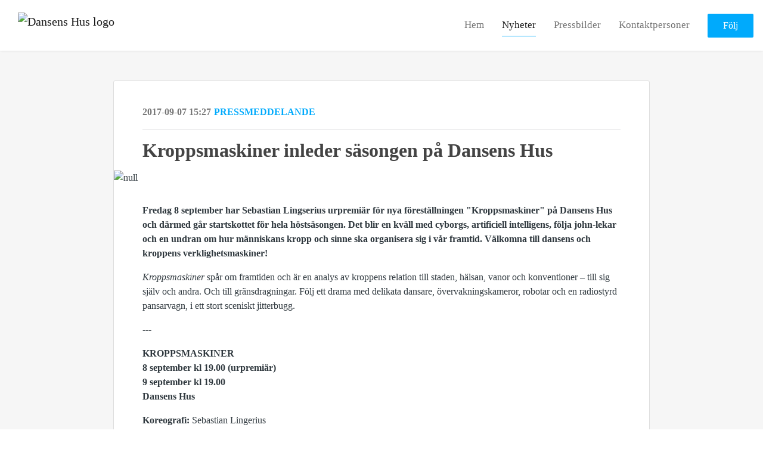

--- FILE ---
content_type: text/html; charset=utf-8
request_url: https://press.dansenshus.se/posts/pressreleases/kroppsmaskiner-inleder-sasongen-pa-dansens-hu
body_size: 6995
content:
<!DOCTYPE html><html lang="en"><head>
    <link rel="canonical" href="https://press.dansenshus.se/posts/pressreleases/kroppsmaskiner-inleder-sasongen-pa-dansens-hu">
    <title>Kroppsmaskiner inleder säsongen på Dansens Hus </title>
    <base href="/">

    <link rel="icon" id="appFavicon" href="https://cdn.filestackcontent.com/9nNxOBD0QEGkXLt839vK">
    <meta charset="utf-8">
    <meta name="viewport" content="width=device-width, initial-scale=1">
<link rel="stylesheet" href="styles.a52e82cacd4d2598.css"><link href="https://use.typekit.net/ill5vrt.css" type="text/css" rel="stylesheet" media="screen,print" id="typekit-font"><meta property="og:url" content="press.dansenshus.se/posts/pressreleases/kroppsmaskiner-inleder-sasongen-pa-dansens-hu"><meta property="og:title" content="Kroppsmaskiner inleder säsongen på Dansens Hus "><meta property="og:type" content="article"><meta property="og:description" content="
                  Fredag 8 september har Sebastian Lingserius urpremiär för nya föreställningen &quot;Kroppsmaskiner&quot;  på Dansens Hus och därmed går startskottet för hela höstsäsongen. Det blir en kväll med cyborgs, artificiell intelligens, följa john-lekar och en undran om hur människans kropp och sinne ska organisera sig i vår framtid. Välkomna till dansens och kroppens verklighetsmaskiner!Kroppsmaskiner spår om framtiden och är en analys av kroppens relation till staden, hälsan, vanor och konvent"><meta name="description" content="
                  Fredag 8 september har Sebastian Lingserius urpremiär för nya föreställningen &quot;Kroppsmaskiner&quot;  på Dansens Hus och därmed går startskottet för hela höstsäsongen. Det blir en kväll med cyborgs, artificiell intelligens, följa john-lekar och en undran om hur människans kropp och sinne ska organisera sig i vår framtid. Välkomna till dansens och kroppens verklighetsmaskiner!Kroppsmaskiner spår om framtiden och är en analys av kroppens relation till staden, hälsan, vanor och konvent"><meta property="og:image" content="https://cdn.filestackcontent.com/ADl2KZuKDRbS7BbbwOreQz/auto_image/resize=width:1200,height:627,fit:clip,align:top/an3FJxSxin8pfAsLrWdA"><meta property="og:image:width" content="1200"><meta property="og:image:height" content="627"><meta name="twitter:card" content="summary_large_image"><meta name="robots" content="index, follow"><script class="structured-data-website" type="application/ld+json">{"@context":"https://schema.org/","@type":"NewsArticle","mainEntityOfPage":{"@type":"WebPage","id":"https://press.dansenshus.se/posts/pressreleases/kroppsmaskiner-inleder-sasongen-pa-dansens-hu"},"publisher":{"@type":"Organization","name":"Dansens Hus","logo":{"@type":"ImageObject","url":"https://cdn.filestackcontent.com/1fRiv7UCSNmdu38maE1c"}},"Headline":"Kroppsmaskiner inleder säsongen på Dansens Hus ","inLanguage":"en","image":"https://cdn.filestackcontent.com/an3FJxSxin8pfAsLrWdA","provider":"Notified","author":{"@type":"Person","name":"Dansens Hus"},"datePublished":"2017-09-07 15:27","description":"\n                  Fredag 8 september har Sebastian Lingserius urpremiär för nya föreställningen \"Kroppsmaskiner\"  på Dansens Hus och därmed går startskottet för hela höstsäsongen. Det blir en kväll med cyborgs, artificiell intelligens, följa john-lekar och en undran om hur människans kropp och sinne ska organisera sig i vår framtid. Välkomna till dansens och kroppens verklighetsmaskiner!Kroppsmaskiner spår om framtiden och är en analys av kroppens relation till staden, hälsan, vanor och konvent"}</script></head>

<body>
    <style id="newsroom_styles">
@font-face {font-family: 'Saes '; src: url('https://cdn.filestackcontent.com/GzGl0WWqTFKNcqLxEjys') format('truetype');} 

body{
    font-family: Proxima Nova
}

.btn{
    font-family: Proxima Nova
}

h1,h2,h3,h4,h5,h6{
    font-family: Abril Text
}

a{
    color: #00aafc
}
a:hover{
    color: #00aafc;
   opacity: 0.8;
}
.lSSlideOuter .lSPager.lSpg > li:hover a, .lSSlideOuter .lSPager.lSpg > li.active a {
    background-color: #00aafc
   ;
}
.content-container h1 .seperator {
    background-color: #00aafc
   ;
}

.navbar .nav-item .nav-link.active {
    border-color: #00aafc;
}

.view-more-button-container .btn {
    background: #00aafc;
}

.color-newsroom-accent-color{
    color: #00aafc;
}

.bg-color-newsroom-accent-color{
    background: #00aafc;
}

.item-list-boxed ul li .box .read-more-container{
    background-color: #00aafc;
}

.item-list-boxed ul li .box .social-icons{
    color: #00aafc;
}
.btn.btn-default {
    background-color: #00aafc;
    border-color: #00aafc;
    color: #fff;
    border-radius:2px;
}
.btn.btn-default:hover {
    background-color: #00aafc;
    border-color: #00aafc;
    color: #fff;
    opacity:0.5;
}

.newsroom-section-loader .circular, .newsroom-loader .circular{
    stroke: #00aafc;
}

.item-list .list-no-items {
    background-color: #00aafc;
}

.modal .modal-dialog .modal-content {
    border-color: #00aafc;
}
.control-checkbox:hover input:not([disabled]):checked ~ .indicator, .control-checkbox .control input:checked:focus ~ .indicator {
    background: #00aafc;
}

.control-checkbox input:checked:not([disabled]) ~ .indicator {
    background: #00aafc;
}

.btn.btn-sm {
    padding: .25rem .5rem;
    font-size: .875rem;
    line-height: 1.5;
    border-radius: .2rem;
}

.btn{
    font-size: 1rem;
    padding: .375rem .75rem;
}

.dropdown .dropdown-menu .dropdown-item.active,.dropup .dropdown-menu .dropdown-item.active {
    color: #00aafc
}

.cookie-consent-container{
    background: #00aafc;
}


ngb-pagination .page-item.active .page-link {
        color: #fff;
        background-color: #00aafc;
        border-color: #00aafc;
    }
ngb-pagination .page-link:hover {
    color: #00aafc;
}

.press-kit-card .media-list .dataobject-item .info-container {
    background-color: #00aafc;
}
</style>
    <style id="custom_styles">body{ font-family: 'Saes '}
h1,h2,h3,h4,h5,h6{ font-family: 'Saes '}
body{ font-family: 'Saes '}
.btn{ font-family: 'Saes '}
Header text,
h1,h2,h3,h4,h5,h6
{ font-family: 'Saes '}
Body text,
body
{ font-family: 'Saes '}
Buttons,
.btn{ font-family: 'Saes '}</style>
    <notified-newsroom ng-version="19.2.18" ng-server-context="other"><router-outlet></router-outlet><ng-component><!----><div class="newsroom-wrapper newsroom-pressreleases"><div class="newsroom-top-nav"><nav id="main-navbar" class="navbar navbar-expand-lg navbar-light bg-faded fixed-top"><!----><a class="navbar-brand" href="/"><img class="img-fluid" src="https://cdn.filestackcontent.com/1fRiv7UCSNmdu38maE1c" alt="Dansens Hus logo"><!----></a><!----><button type="button" data-bs-toggle="collapse" data-bs-target="#navbarSupportedContent" aria-controls="navbarSupportedContent" aria-expanded="false" aria-label="Toggle navigation" class="navbar-toggler"><span class="navbar-toggler-icon"></span></button><div class="collapse navbar-collapse"><button type="button" class="mobile-toggle-cancel"><i class="icon-cancel-1"></i></button><ul class="navbar-nav ms-auto"><li class="nav-item"><a routerlinkactive="active" class="nav-link" href="/">Hem</a></li><!----><li class="nav-item"><a routerlinkactive="active" class="nav-link active" href="/posts">Nyheter</a></li><!----><li class="nav-item"><a routerlinkactive="active" class="nav-link" href="/presskits">Pressbilder</a></li><!----><li class="nav-item"><a routerlinkactive="active" class="nav-link" href="/contacts">Kontaktpersoner</a></li><!----><!----><!----><!----><!----><!----><!----><!----><!----><li id="follow-button-menu" class="nav-item"><button type="button" class="btn btn-default pe-4 ps-4">Följ</button></li></ul></div></nav></div><!----><!----><div class="newsroom-content"><router-outlet></router-outlet><ng-component><div id="pressrelease" class="content-container bg-grey pt-0 pb-0 min-height-100"><div class="container"><div class="row"><div class="col-lg-12"><div class="newsroom-single-item"><div class="item-header"><div class="d-flex"><div class="d-flex flex-wrap align-items-center text-20 text-bold m-0"><span class="published">2017-09-07 15:27</span><span class="type color-newsroom-accent-color">Pressmeddelande</span></div><!----></div><hr></div><div class="content-wrapper"><h1 class="title">Kroppsmaskiner inleder säsongen på Dansens Hus </h1><div class="image-container"><img class="image" src="https://cdn.filestackcontent.com/an3FJxSxin8pfAsLrWdA" alt="null"><!----></div><!----><p class="description mce-content-body">
                  <div><div><p><strong>Fredag 8 september har Sebastian Lingserius urpremiär för nya föreställningen "Kroppsmaskiner"  på Dansens Hus och därmed går startskottet för hela höstsäsongen. Det blir en kväll med cyborgs, artificiell intelligens, följa john-lekar och en undran om hur människans kropp och sinne ska organisera sig i vår framtid. Välkomna till dansens och kroppens verklighetsmaskiner!</strong></p><p><em>Kroppsmaskiner</em> spår om framtiden och är en analys av kroppens relation till staden, hälsan, vanor och konventioner – till sig själv och andra. Och till gränsdragningar. Följ ett drama med&nbsp;delikata dansare, övervakningskameror, robotar och en radiostyrd pansarvagn, i ett stort sceniskt jitterbugg.&nbsp;</p><p>---</p><p><strong>KROPPSMASKINER<br>8 september&nbsp;</strong><strong>kl 19.00</strong>&nbsp;<strong>(urpremiär)<br>9 september kl 19.00<br></strong><strong>Dansens Hus</strong></p><p><strong>Koreografi:</strong> Sebastian Lingerius<br><strong>Visuell konsult:</strong> Christander Brun<br><strong>Kompositör:&nbsp;</strong>Franz Edvard Cedrins<br><strong>Dansare:&nbsp;</strong>Caroline Byström,&nbsp;Noah Hellwig,&nbsp;Love Kjällman,&nbsp;Katrine Johansen<br><strong>Foto:&nbsp;</strong>Danae Economou<br><strong>Med stöd av:&nbsp;</strong>Statens Kulturråd,&nbsp;Stockholms Stads Kulturförvaltning,&nbsp;Stockholms Läns Landsting</p><p>---</p><p><strong>Sebastian Lingserius</strong>,  koreograf och dansare, startade sin koreografiska plattform KASS produktion 2011, efter avslutad Masterutbildning i koreografi vid Danshögskolan i Stockholm (2008-2010). Sebastian har under de senaste åren varit verksam och skapat en mängd olika föreställningar med samproduktioner på bland annat Dansens Hus, MDT och WELD. Han har också gjort installationsverk på bibliotek och konstgallerier samt undervisat och givit workshops på bland annat Danshögskolan och DC Stockholm.</p></div>
<div><p>Dansens Hus är Sveriges största gästspelsscen för samtida&nbsp;dans och närbesläktad scenkonst. Vi presenterar dynamisk och innovativ danskultur som berör – från både den svenska och internationella scenen.&nbsp;Under 2016 firade Dansens Hus 25 år. Verksamheten drivs som en stiftelse och invigdes 1991, vi ligger i Folkets Hus vid Norra Bantorget i centrala Stockholm. Vi har två scener, Stora scenen med en kapacitet på totalt 766 personer varav plats för 8 rullstolar med 8 följeslagare samt Lilla scenen med en publikkapacitet på 140 platser.&nbsp;</p></div></div>

            </p><!----><hr></div><div class="row"><div class="col-lg-12"><h4 class="section-title">Om Dansens Hus</h4><p class="mce-content-body"><p style="white-space: pre-wrap; font-size: 17px; margin-bottom: 0; font-style: italic;">Dansens Hus är Sveriges största gästspelscen för samtida dans från Sverige och hela världen. Dansens Hus är Sveriges största gästspelsscen för samtida dans och närbesläktad scenkonst. Vi presenterar dynamisk och innovativ danskultur som berör – från både den svenska och internationella scenen. Under 2016 firade Dansens Hus 25 år. Verksamheten drivs som en stiftelse och invigdes 1991, vi ligger i Folkets Hus vid Norra Bantorget i centrala Stockholm. Vi har två scener, Stora scenen med en kapacitet på totalt 766 personer varav plats för 8 rullstolar med 8 följeslagare samt Lilla scenen med en publikkapacitet på 140 platser.</p></p></div></div><hr><div class="row"><div class="col-lg-12 mb-3"><h4 class="section-title">Kontaktpersoner</h4></div><div class="col-lg-12"><div class="contacts-big-list"><div class="contacts-list row"><div class="col-lg-6 col-sm-12 col-xs-12 contact-col"><div class="contact-item contact-col"><img class="contact-image" src="https://cdn.filestackcontent.com/auto_image/GWzYmKbBQoSgLbboNg82" alt="Susanne Wibert"><!----><div class="contact-info"><div class="title" style="color: #00aafc;">Kommunikationschef</div><!----><h5 class="contact-name"> Susanne Wibert </h5><!----><div class="description">
            </div><!----><ul><li><i class="icon-mail-1"></i><a class="pointer" href="mailto:susanne.wibert@dansenshus.se">susanne.wibert@dansenshus.se</a></li><!----><li><i class="icon-phone"></i> 08-50899005 </li><!----><li><i class="icon-phone"></i> 0733-12 14 93 </li><!----><!----><!----><!----></ul></div></div></div><!----></div></div></div></div><!----><!----><!----><!----><!----><!----></div></div></div></div></div><!----><!----></ng-component><!----></div><div class="powered-by-footer"><div class="container"><div class="row justify-content-center"><div class="subscribe-rss col-lg-6"><div class="icon-rss-1">Follow us</div><ul class="rss-feed-list"><li><a rel="nofollow" target="_blank" class="ms-1" href="https://api.client.notified.com/api/rss/publish/view/19098?type=news">Nyheter (RSS)</a></li><li><a rel="nofollow" target="_blank" class="ms-1" href="https://api.client.notified.com/api/rss/publish/view/19098?type=press">Pressmeddelanden (RSS)</a></li><li><a rel="nofollow" target="_blank" class="ms-1" href="https://api.client.notified.com/api/rss/publish/view/19098?type=blog">Bloggposter (RSS)</a></li></ul></div><div class="col-lg-6"><a href="https://notified.com" rel="nofollow" target="_blank"><img src="../../content/imgs/logos/logo_square.svg" alt="Notified logo">Powered by Notified</a></div></div></div></div></div><loader-container><!----></loader-container></ng-component><!----></notified-newsroom>

    <script src="https://cdnjs.cloudflare.com/ajax/libs/limonte-sweetalert2/6.9.1/sweetalert2.min.js"></script>
    <script src="https://cdnjs.cloudflare.com/ajax/libs/jquery/3.5.0/jquery.min.js"></script>
    <script src="content/js/lightslider.min.js"></script>
    <script src="content/js/webfont.js"></script>
    <script async="" src="https://www.instagram.com/embed.js"></script>
<script src="runtime.721fa7db6c49c754.js" type="module"></script><script src="polyfills.43efefecfd2cbc08.js" type="module"></script><script src="main.f6f4e00b0e5680e8.js" type="module"></script>


<script id="ng-state" type="application/json">{"viewModelKey":{"name":"Dansens Hus","sluggedName":"dansens-hus-1","roomId":19098,"isPublic":true,"cameViaCustomDomain":true,"googleAnalyticsTrackingId":"UA-45298527-2","googleAnalytics4TrackingId":null,"googleAnalyticsDisabled":false,"cookieConsentEnabled":true,"googleSiteVerificationToken":"tT3585fP7Cxjxt6U42jxFhHL2msmraAz73WPaN6rvOU","companyInfo":{"publishRoomId":19098,"about":"Dansens Hus är Sveriges största gästspelsscen för samtida dans och närbesläktad scenkonst. Vi presenterar dynamisk och innovativ danskultur som berör – från både den svenska såväl som den internationella scenen. Verksamheten drivs som en stiftelse och invigdes 1991. Teaterhuset vid Norra Bantorget, mitt i Stockholm city, har tre scener, Stora scen, Blackbox och Studioscen. Under perioden 2023-2025 renoverades teaterhuset och då hade Dansens Hus sin bas på Elverket på Linnégatan med visade också föreställningar på en lång rad andra scener och arenor runt om i Stockholm. Hösten 2025 återinvigs teaterhuset vid Norra Bantorget.","name":"Dansens Hus","hostedNewsroomDomain":"press.dansenshus.se"},"roomSettings":{"publishRoomId":0,"logoUrl":"https://cdn.filestackcontent.com/1fRiv7UCSNmdu38maE1c","mailLogoUrl":"https://cdn.filestackcontent.com/KGzgQDAKTdSX293YpCQc","favIconUrl":"https://cdn.filestackcontent.com/9nNxOBD0QEGkXLt839vK","accentColor":"#00aafc","headerTitle":"DANSENS HUS","headerSubtitle":"I ständig rörelse\n","headerImageUrl":"https://cdn.filestackcontent.com/rUqNr9AqQdaAJiE1Ogik","headerBlurLevel":1,"headerTextColor":"rgba(6,186,243,0.99)","headerBackgroundColor":"rgba(0,0,0,0.5)","headerFollowButtonBackgroundColor":"rgb(255,255,255)","headerFollowButtonTextColor":"rgb(7,193,238)","headerWidgetActive":null,"headerWidgetSpeed":null,"headerWidgetAutoplay":null,"roomMenuEnabledHome":true,"roomMenuEnabledNews":true,"roomMenuEnabledContent":true,"roomMenuEnabledContacts":true,"customMenuItemUrl1":null,"customMenuItemName1":null,"customMenuItemUrl2":null,"customMenuItemName2":null,"customMenuItemUrl3":null,"customMenuItemName3":null,"customMenuItemUrl4":null,"customMenuItemName4":null,"customMenuItemUrl5":null,"customMenuItemName5":null,"customMenuItemUrl6":null,"customMenuItemName6":null,"customMenuItemUrl7":null,"customMenuItemName7":null,"customMenuItemUrl8":null,"customMenuItemName8":null,"customCss":"body{ font-family: 'Saes '}\nh1,h2,h3,h4,h5,h6{ font-family: 'Saes '}\nbody{ font-family: 'Saes '}\n.btn{ font-family: 'Saes '}\nHeader text,\nh1,h2,h3,h4,h5,h6\n{ font-family: 'Saes '}\nBody text,\nbody\n{ font-family: 'Saes '}\nButtons,\n.btn{ font-family: 'Saes '}","headingFontFamily":{"type":"typeKitFont","fontName":"Abril Text","externalId":"gjst","cssSelector":"Abril Text"},"paragraphFontFamily":{"type":"typeKitFont","fontName":"Proxima Nova","externalId":"vcsm","cssSelector":"Proxima Nova"},"typeKitId":null,"logoHref":null},"publishRoomLabel":{"language":"english","publishRoomId":19098,"pressRelease":"Pressmeddelande","pressReleases":"Pressmeddelanden","regulatoryPressRelease":"Regulatory press release","regulatoryPressReleases":"Regulatory press releases","readMore":"Läs mer","readAllPressReleases":"Läs alla nyheter","about":"Om","home":"Hem","content":"Pressbilder","contacts":"Kontaktpersoner","readAllBlogPosts":"Läs alla bloggposter","viewMore":"Visa fler","view":"Visa","news":"Nyheter","blogPosts":"Bloggposter","blogPost":"Bloggpost","newsPost":"Nyhet","newsPosts":"Nyheter","latestNews":"Senaste nyheterna","topics":"Ämnen","newsTypes":"Nyhetstyper","noMoreItems":"Inga fler nyheter","relatedLinks":"Relaterade länkar","relatedFiles":"Relaterad media","relatedPressKits":"Relaterade presskit","relatedPosts":"Relaterade nyheter","download":"Ladda ned","fileType":"Filtyp","license":"Licens","size":"Storlek","follow":"Följ","name":"Namn","yourEmailAddress":"Din email adress","privacyConcent":"Jag godkänner att min personliga uppgifter hanteras i enlighet med Integritetspolicyn","privacyText":"Genom att välja att följa nyhetsrummet kommer dina personuppgifter behandlas av ägaren till nyhetsrummet. Du kommer periodvis att få nyheter som avsändaren bedömer vara av intresse för dig skickat till din e-post.\n                    ","enterMailText":"Skriv in din email adress och namn för att börja få nyheter från","sendingConfirmMailText":"Vi skickar ett bekräftelse mail till din epost","verifyMailText":"Kolla efter bekräftelse mailet i din inbox och klicka på verfiera länken.","mailShareTitle":"Share this post on social media","allTopics":"All topics","allYears":"All years","allMonths":"All months","january":"January","february":"February","march":"March","april":"April","may":"May","june":"June","july":"July","august":"August","september":"September","october":"October","november":"November","december":"December","noItemsExist":"There are no news posts that match your filter or search.","emailIsRequired":"Email is required","invalidEmail":"Invalid email","unsubscribePrivacyPolicy":"You may unsubscribe from these communications at any time. For more information, please read our","privacyPolicy":"Privacy Policy","tickToFollow":"You need to tick this box to be able to follow newsroom.","close":"Close","cookieConsentDescription":"Notified's websites use cookies to ensure that we give you the best experience when you visit our websites or use our Services. If you continue without changing your browser settings, you are agreeing to our use of cookies. Find out more by reading our \u003Ca href='https://www.notified.com/privacy' target='_blank'>privacy policy\u003C/a>","accept":"Accept","reject":"Reject","photographer":"Photographer"},"customFonts":[{"id":5743,"fontName":"Saes ","eotUrl":"","woffUrl":"","woff2Url":"","ttfUrl":"https://cdn.filestackcontent.com/GzGl0WWqTFKNcqLxEjys","otfUrl":""}],"gnwPressReleaseFeedUrl":null,"hasRegulatoryPressReleases":false},"itemKey":{"id":59008,"title":"Kroppsmaskiner inleder säsongen på Dansens Hus ","summary":"\n                  Fredag 8 september har Sebastian Lingserius urpremiär för nya föreställningen \"Kroppsmaskiner\"  på Dansens Hus och därmed går startskottet för hela höstsäsongen. Det blir en kväll med cyborgs, artificiell intelligens, följa john-lekar och en undran om hur människans kropp och sinne ska organisera sig i vår framtid. Välkomna till dansens och kroppens verklighetsmaskiner!Kroppsmaskiner spår om framtiden och är en analys av kroppens relation till staden, hälsan, vanor och konvent","description":"\n                  \u003Cdiv>\u003Cdiv>\u003Cp>\u003Cstrong>Fredag 8 september har Sebastian Lingserius urpremiär för nya föreställningen \"Kroppsmaskiner\"  på Dansens Hus och därmed går startskottet för hela höstsäsongen. Det blir en kväll med cyborgs, artificiell intelligens, följa john-lekar och en undran om hur människans kropp och sinne ska organisera sig i vår framtid. Välkomna till dansens och kroppens verklighetsmaskiner!\u003C/strong>\u003C/p>\u003Cp>\u003Cem>Kroppsmaskiner\u003C/em> spår om framtiden och är en analys av kroppens relation till staden, hälsan, vanor och konventioner – till sig själv och andra. Och till gränsdragningar. Följ ett drama med&nbsp;delikata dansare, övervakningskameror, robotar och en radiostyrd pansarvagn, i ett stort sceniskt jitterbugg.&nbsp;\u003C/p>\u003Cp>---\u003C/p>\u003Cp>\u003Cstrong>KROPPSMASKINER\u003Cbr>8 september&nbsp;\u003C/strong>\u003Cstrong>kl 19.00\u003C/strong>&nbsp;\u003Cstrong>(urpremiär)\u003Cbr>9 september kl 19.00\u003Cbr>\u003C/strong>\u003Cstrong>Dansens Hus\u003C/strong>\u003C/p>\u003Cp>\u003Cstrong>Koreografi:\u003C/strong> Sebastian Lingerius\u003Cbr>\u003Cstrong>Visuell konsult:\u003C/strong> Christander Brun\u003Cbr>\u003Cstrong>Kompositör:&nbsp;\u003C/strong>Franz Edvard Cedrins\u003Cbr>\u003Cstrong>Dansare:&nbsp;\u003C/strong>Caroline Byström,&nbsp;Noah Hellwig,&nbsp;Love Kjällman,&nbsp;Katrine Johansen\u003Cbr>\u003Cstrong>Foto:&nbsp;\u003C/strong>Danae Economou\u003Cbr>\u003Cstrong>Med stöd av:&nbsp;\u003C/strong>Statens Kulturråd,&nbsp;Stockholms Stads Kulturförvaltning,&nbsp;Stockholms Läns Landsting\u003C/p>\u003Cp>---\u003C/p>\u003Cp>\u003Cstrong>Sebastian Lingserius\u003C/strong>,  koreograf och dansare, startade sin koreografiska plattform KASS produktion 2011, efter avslutad Masterutbildning i koreografi vid Danshögskolan i Stockholm (2008-2010). Sebastian har under de senaste åren varit verksam och skapat en mängd olika föreställningar med samproduktioner på bland annat Dansens Hus, MDT och WELD. Han har också gjort installationsverk på bibliotek och konstgallerier samt undervisat och givit workshops på bland annat Danshögskolan och DC Stockholm.\u003C/p>\u003C/div>\n\u003Cdiv>\u003Cp>Dansens Hus är Sveriges största gästspelsscen för samtida&nbsp;dans och närbesläktad scenkonst. Vi presenterar dynamisk och innovativ danskultur som berör – från både den svenska och internationella scenen.&nbsp;Under 2016 firade Dansens Hus 25 år. Verksamheten drivs som en stiftelse och invigdes 1991, vi ligger i Folkets Hus vid Norra Bantorget i centrala Stockholm. Vi har två scener, Stora scenen med en kapacitet på totalt 766 personer varav plats för 8 rullstolar med 8 följeslagare samt Lilla scenen med en publikkapacitet på 140 platser.&nbsp;\u003C/p>\u003C/div>\u003C/div>\n\n            ","companyAbout":"\u003Cp style=\"white-space: pre-wrap; font-size: 17px; margin-bottom: 0; font-style: italic;\">Dansens Hus är Sveriges största gästspelscen för samtida dans från Sverige och hela världen. Dansens Hus är Sveriges största gästspelsscen för samtida dans och närbesläktad scenkonst. Vi presenterar dynamisk och innovativ danskultur som berör – från både den svenska och internationella scenen. Under 2016 firade Dansens Hus 25 år. Verksamheten drivs som en stiftelse och invigdes 1991, vi ligger i Folkets Hus vid Norra Bantorget i centrala Stockholm. Vi har två scener, Stora scenen med en kapacitet på totalt 766 personer varav plats för 8 rullstolar med 8 följeslagare samt Lilla scenen med en publikkapacitet på 140 platser.\u003C/p>","canonicalUrl":null,"imageUrl":"https://cdn.filestackcontent.com/an3FJxSxin8pfAsLrWdA","imageDescription":null,"imageAlt":null,"published":"2017-09-07T15:27:00.000Z","created":"2017-09-07T15:27:00","sluggedName":"kroppsmaskiner-inleder-sasongen-pa-dansens-hu","isFeatured":false,"language":"en","status":"active","type":"pressRelease","contacts":[{"id":18358,"name":"Susanne Wibert","sortOrder":0,"title":"Kommunikationschef","description":"\n            ","picture":"https://cdn.filestackcontent.com/auto_image/GWzYmKbBQoSgLbboNg82","email":"susanne.wibert@dansenshus.se","phone":"08-50899005","phone2":"0733-12 14 93","twitterHandle":null,"instagramUsername":null,"linkedInUsername":null,"enabledInNewsroom":true}],"topics":[],"relatedContent":[],"publishUrl":"press.dansenshus.se/posts/pressreleases/kroppsmaskiner-inleder-sasongen-pa-dansens-hu"}}</script></body></html>